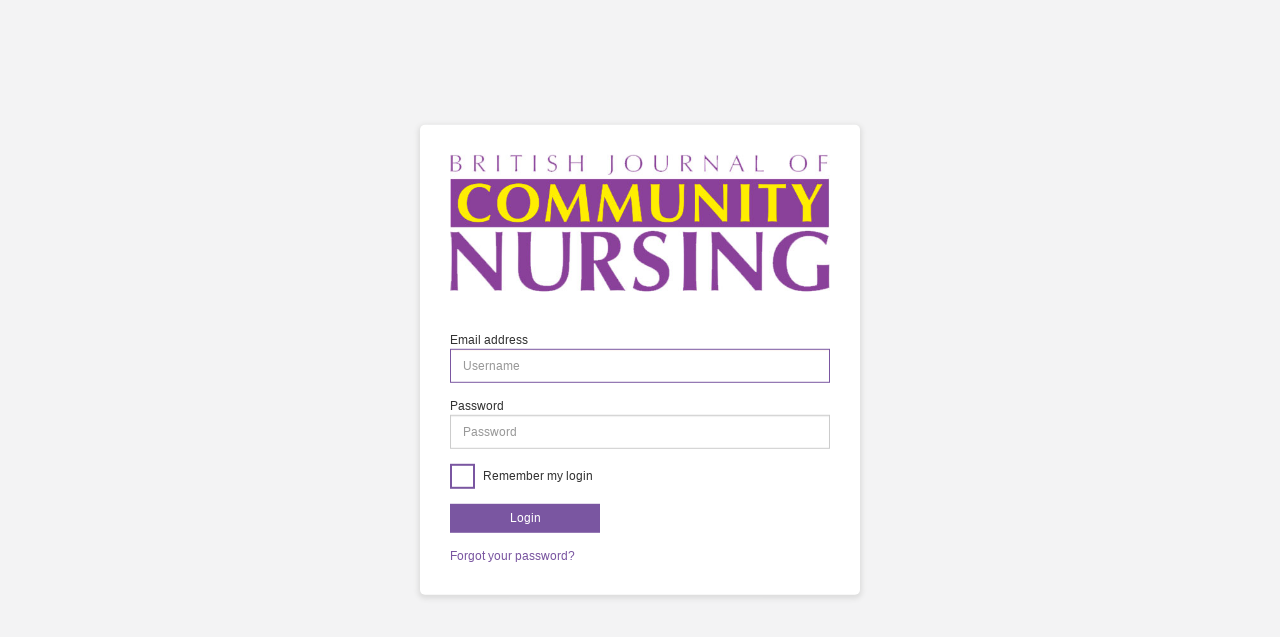

--- FILE ---
content_type: text/html; charset=utf-8
request_url: https://auth.markallengroup.com/Account/Login?ReturnUrl=%2Fconnect%2Fauthorize%2Fcallback%3Fclient_id%3Dbjcn%26redirect_uri%3Dhttps%253A%252F%252Fwww.britishjournalofcommunitynursing.com%252Fsignin-oidc-bjcn%26response_type%3Dcode%2520id_token%26scope%3Dopenid%2520profile%2520email%2520ingress.full%26response_mode%3Dform_post%26nonce%3D638495677137089701.Mjc1OTc1MjgtZjMzNi00MDAwLTk3N2YtMTg4MWM2OGE0Yjk3OGY4Y2U4MGItYWNjMS00MWU5LThhNjYtNmY1YTMzNjM5OTVj%26state%3DCfDJ8L14_DUTOOhEit3SmnAqxTNVKH3mTpOeNu-UOIszMTX5G_T34kPsYgBzkSBr-O2TgvRbsnOY6i8Qc3DMZzm36dnXQGDWDGuTSGaT5Dv4vevPCU_W5qkX8P6ohq7UaOQIKn-qbl4_c8JAkx6S0sAo2FcMjWkAiOgCSCLoNNRuWdNy4HljoPlpHwQk3LsD-QN1fl8tu8mdXV4Cu3vP9_ZIxfc68OVLwlVjCq1VvRenRLr7i86oYHPvdQeYnmdY703895IAlKO1VwjavYk63TW-Cu9busX-4H_wcpksWSUn0NGpiCzEUkvk6MEoFHQVfnrDT4ZrMonfCpPMmiIzWPGgqrPcbUAl1atutewOUDwOzubbWLq6yWQNAAAkhQS4YQO52cIRD8T8gJXniJVhAnJgUcF91OKxMpDQ8hNX5OjoHZ3nPlP5W7N0pCHrGj_dCRREc-UVCnS-xT1BLLLPVwclrdI%26x-client-SKU%3DID_NETSTANDARD2_0%26x-client-ver%3D6.10.0.0
body_size: 5053
content:
<!DOCTYPE html>
<html>
<head>
    <meta charset="utf-8" />
    <meta http-equiv="X-UA-Compatible" content="IE=edge">
    <meta name="viewport" content="width=device-width, initial-scale=1.0" />
    <title>Mark Allen Authentication</title>
    <link rel="icon" type="image/x-icon" href="/favicon.ico" />
    <link rel="shortcut icon" type="image/x-icon" href="/favicon.ico" />
    <link rel="stylesheet" href="/lib/bootstrap/css/bootstrap.css" />
    <link rel="stylesheet" href="/css/themes/bjcn/site.min.css" />
    <link rel="stylesheet" href="/lib/bootstrap-datepicker/dist/css/bootstrap-datepicker.css" />
    <link rel="stylesheet" href="/css/font-awesome.css" />


</head>
<body>
    <div class="body-content container">
        
<img src="/css/themes/bjcn/images/logo.jpg" class="img-responsive" id="logo">


    <form action="" method="post">
        <input type="hidden" id="ReturnUrl" name="ReturnUrl" value="/connect/authorize/callback?client_id=bjcn&amp;redirect_uri=https%3A%2F%2Fwww.britishjournalofcommunitynursing.com%2Fsignin-oidc-bjcn&amp;response_type=code%20id_token&amp;scope=openid%20profile%20email%20ingress.full&amp;response_mode=form_post&amp;nonce=638495677137089701.Mjc1OTc1MjgtZjMzNi00MDAwLTk3N2YtMTg4MWM2OGE0Yjk3OGY4Y2U4MGItYWNjMS00MWU5LThhNjYtNmY1YTMzNjM5OTVj&amp;state=[base64]&amp;x-client-SKU=ID_NETSTANDARD2_0&amp;x-client-ver=6.10.0.0" />

        <fieldset>
            <div class="form-group">
                <label for="Username">Email address</label>
                <input class="form-control" placeholder="Username" autofocus type="email" data-val="true" data-val-email="The Email address field is not a valid e-mail address." data-val-required="The Email address field is required." id="Username" name="Username" value="">
            </div>
            <div class="form-group">
                <label for="Password">Password</label>
                <input type="password" class="form-control" placeholder="Password" autocomplete="off" data-val="true" data-val-required="The Password field is required." id="Password" name="Password">
            </div>
                <div class="form-group">
                    <div class="checkbox-contained margin-bottom-20 login-remember">
                        <input class="checkbox-custom" type="checkbox" data-val="true" data-val-required="The RememberLogin field is required." id="RememberLogin" name="RememberLogin" value="true">
                        <label class="checkbox-custom-label" for="RememberLogin">
                            Remember my login
                        </label>
                    </div>

                </div>


            <div class="form-group">
                <button class="btn btn-primary btn-login" name="button" value="login">Login</button>
            </div>
            <p>
                <a href="/Account/ForgotPassword?returnurl=%2Fconnect%2Fauthorize%2Fcallback%3Fclient_id%3Dbjcn%26redirect_uri%3Dhttps%253A%252F%252Fwww.britishjournalofcommunitynursing.com%252Fsignin-oidc-bjcn%26response_type%3Dcode%2520id_token%26scope%3Dopenid%2520profile%2520email%2520ingress.full%26response_mode%3Dform_post%26nonce%3D638495677137089701.Mjc1OTc1MjgtZjMzNi00MDAwLTk3N2YtMTg4MWM2OGE0Yjk3OGY4Y2U4MGItYWNjMS00MWU5LThhNjYtNmY1YTMzNjM5OTVj%26state%[base64]%26x-client-SKU%3DID_NETSTANDARD2_0%26x-client-ver%3D6.10.0.0">Forgot your password?</a>
            </p>
        </fieldset>
    <input name="__RequestVerificationToken" type="hidden" value="CfDJ8D3xOHLhxYRLoy_IsiVuwIYfsLrDj3tyauzQWdeBLGJDW6vxNT7Fv1yvdJB0Rii7i5B8Wn__t4HIY5kmJF3bw3Cg1BBzL4185NN45U33GWuengEFRe6rSRFP-2QKaoru333U96miMUjstVLYdoFNC58" /><input name="RememberLogin" type="hidden" value="false"></form>


    </div>

    <script src="/lib/jquery/jquery.js"></script>
    <script src="/lib/bootstrap/js/bootstrap.js"></script>
    <script src="/lib/bootstrap-datepicker/dist/js/bootstrap-datepicker.js"></script>
    <script src="/lib/bootstrap-fileinput/js/fileinput.js"></script>
    <script src="/lib/jquery-validation/dist/jquery.validate.js"></script>
    <script src="/lib/jquery-validation-unobtrusive/jquery.validate.unobtrusive.min.js"></script>
    
</body>
</html>


--- FILE ---
content_type: text/css
request_url: https://auth.markallengroup.com/css/themes/bjcn/site.min.css
body_size: 5358
content:
html{position:relative;height:100%;}body{overflow-x:hidden;font-family:"Helvetica Neue",Helvetica,Arial,sans-serif;font-size:12px;line-height:1.42857143;color:#333;position:relative;height:100%;background:#f3f3f4;}.body-content{-webkit-box-shadow:0 2px 5px 2px #ddd;-moz-box-shadow:0 2px 5px 2px #ddd;box-shadow:0 2px 5px 2px #ddd;border-color:#e7eaec;padding:30px;left:50%;top:50%;transform:translate(-50%,-50%);position:relative;background:#fff;margin:0;border-radius:5px;max-width:440px;}.body-content #logo{margin-left:auto;margin-right:auto;margin-bottom:40px;display:block;}.floating-panel{min-height:380px;}.floating-panel p{text-align:center;}a{font-size:12px;color:#7a56a1;}a:hover{text-decoration:none;color:#664887;}a:active,a:focus{text-decoration:none;color:#664887;}p{margin-bottom:5px;}p:last-child{margin-bottom:0;}.relative{height:100%;position:relative;}#page-content-wrapper{width:100%;position:relative;height:100%;margin-right:500px;background:url("images/background.jpg") no-repeat center center;background-size:cover;}#wrapper{padding-left:0;padding-right:500px;position:relative;height:100%;}#wrapper #sidebar-wrapper{width:500px;}#wrapper #page-content-wrapper{position:relative;height:100%;margin-right:-500px;}.form-control{border-radius:0;font-size:12px;}.form-control:focus{border-color:#7a56a1;box-shadow:inset 0 1px 1px rgba(227,114,34,.075);}#logo{max-width:100%;margin-bottom:20px;}form{margin-top:40px;}form label{font-weight:normal;font-size:12px;margin-bottom:0;}.bottom{position:absolute;bottom:10px;width:400px;font-size:12px;}.bottom a.first-child{margin-right:15px;}.bottom #footer-logo{max-height:50px;float:right;padding-bottom:10px;}.panel{border:1px solid #ddd;}.panel .panel-body{padding:20px;}.checkbox-custom{opacity:0;position:absolute;display:inline-block;vertical-align:middle;cursor:pointer;font-weight:normal;}.checkbox-custom+.checkbox-custom-label:before{content:'';background:#fff;border:2px solid #7a56a1;display:inline-block;vertical-align:middle;width:25px;height:25px;margin-right:0;text-align:center;font-weight:normal;margin-right:5px;}.checkbox-custom:checked+.checkbox-custom-label:before{content:"";font-family:'FontAwesome';font-size:12px;padding-top:2px;background:#7a56a1;color:#fff;font-weight:normal;}.checkbox-custom-label{display:inline-block;vertical-align:middle;cursor:pointer;position:relative;font-weight:normal;}.btn{border-radius:0;font-size:12px;border:0;padding:6px 16px;background:#7a56a1;color:#fff;font-family:"Helvetica Neue",Helvetica,Arial,sans-serif;}.btn:hover{background:#664887;color:#fff;}.btn:active,.btn:focus{background:#7a56a1;background-color:#7a56a1;border-color:#7a56a1;color:#fff;}.btn-external{margin-bottom:10px;width:100%;}.btn-login{width:150px;}.validation-summary-valid ul{padding:0;}.validation-summary-valid ul li{display:none;}.validation-summary-errors ul{padding:0;}.validation-summary-errors ul li{list-style-type:disc;display:block;}.text-danger{color:#e74c3c;}.form-container{background:#f3f3f4;}.form-container .form-content{padding:30px;background:#fff;-webkit-box-shadow:0 2px 5px 2px #ddd;-moz-box-shadow:0 2px 5px 2px #ddd;box-shadow:0 2px 5px 2px #ddd;border-color:#e7eaec;border-radius:5px;}.form-container .form-content #logo{margin-left:auto;margin-right:auto;max-height:100px;margin-bottom:20px;}.form-container .form-content .form-control{border-radius:0;font-size:12px;}.form-container .form-content .form-control:focus{border-color:#7a56a1;box-shadow:inset 0 1px 1px rgba(227,114,34,.075);}.form-container .form-content form{margin-top:50px;}.form-container .form-content form label{font-weight:normal;font-size:12px;}.form-container h1{font-size:20px;font-weight:bold;margin-top:40px;margin-bottom:15px;}.form-container .btn-secondary{color:#fff;background-color:#6c757d;border-color:#6c757d;font-size:13px;}.form-container .btn-group>.btn-group:not(:first-child)>.btn,.form-container .btn-group>.btn:not(:first-child){border-top-left-radius:0;border-bottom-left-radius:0;}.form-container .btn-secondary:not(:disabled):not(.disabled).active,.form-container .btn-secondary:not(:disabled):not(.disabled):active,.form-container .show>.btn-secondary.dropdown-toggle{color:#fff;background-color:#40464b;border-color:#40464b;}.form-container .btn-secondary:not(:disabled):not(.disabled).opt-in.active,.form-container .btn-secondary:not(:disabled):not(.disabled):active,.form-container .show>.btn-secondary.dropdown-toggle{color:#fff;background-color:#28a745;border-color:#27ae60;}.form-container .btn-secondary:not(:disabled):not(.disabled).opt-out.active,.form-container .btn-secondary:not(:disabled):not(.disabled):active,.form-container .show>.btn-secondary.dropdown-toggle{color:#fff;background-color:#dc3545;border-color:#c0392b;}.form-container .btn-group>.btn-group:not(:last-child)>.btn,.form-container .btn-group>.btn:not(:last-child):not(.dropdown-toggle){border-top-right-radius:0;border-bottom-right-radius:0;}.form-container .required-fields{color:#f00;}.form-container p{font-size:14px;margin-bottom:15px;}.form-container p a{font-size:14px;}.form-container .margin-bottom-40{margin-bottom:40px;}.form-container .tri-label{width:215px;}@media(max-width:600px){.body-content{-webkit-box-shadow:none;-moz-box-shadow:none;box-shadow:none;border-color:#fff;padding:20px;left:0%;top:0%;transform:translate(0%,0%);position:relative;background:#fff;margin:0;border-radius:5px;max-width:100%;}body{background:#fff;}.form-container .tri-label{width:100%;margin-bottom:5px;display:block;}}